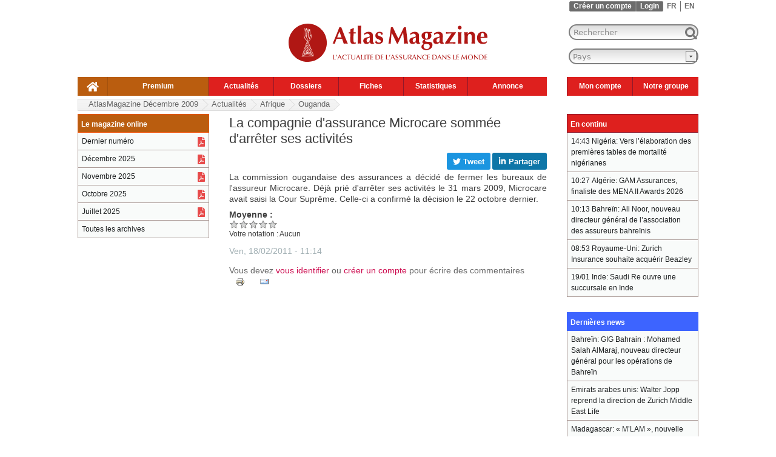

--- FILE ---
content_type: text/html; charset=utf-8
request_url: https://www.atlas-mag.net/article/la-compagnie-dassurance-microcare-sommee-darreter-ses-activites
body_size: 10316
content:
<!DOCTYPE html>
<html xmlns="http://www.w3.org/1999/xhtml" prefix="og: http://ogp.me/ns#" xml:lang="fr" lang="fr" dir="ltr">

<head>
<meta http-equiv="Content-Type" content="text/html; charset=utf-8" />
   <!-- Google Tag Manager pour perf j'ai change j.async=true en j.defer=true -->
   <script>(function(w,d,s,l,i){w[l]=w[l]||[];w[l].push({'gtm.start':new Date().getTime(),event:'gtm.js'});var f=d.getElementsByTagName(s)[0],j=d.createElement(s),dl=l!='dataLayer'?'&l='+l:'';j.defer=true;j.src='https://www.googletagmanager.com/gtm.js?id='+i+dl;f.parentNode.insertBefore(j,f);
  })(window,document,'script','dataLayer','GTM-TQTQN9J');</script>
   <!-- End Google Tag Manager -->
   <!-- <title head_title, $site_slogan>La compagnie d&#039;assurance Microcare sommée d&#039;arrêter ses activités, L'actualité de l'assurance</title> -->
   <!-- <title title>La compagnie d&#039;assurance Microcare sommée d&#039;arrêter ses activités</title> -->
   <!-- <title language->language>fr </title> -->
   <!-- <title language->dir>ltr</title> -->
   <!-- <title is_front></title> -->
<title>La compagnie d&#039;assurance Microcare sommée d&#039;arrêter ses activités</title>
   <!-- <meta name="viewport" content="width=1256"/>  -->
<!-- NV VIEWPORT POUR MOBILE AU LIEU DE L'ANCIEN A 1256 -->  
  <meta name="viewport" content="width=device-width, initial-scale=1"/>
   <meta http-equiv="Content-Type" content="text/html; charset=utf-8" />
<link rel="shortcut icon" href="/sites/all/themes/mwatlas/favicon.ico" type="image/x-icon" />
<link rel="alternate" hreflang="fr" href="https://www.atlas-mag.net/article/la-compagnie-dassurance-microcare-sommee-darreter-ses-activites" />
<link rel="alternate" hreflang="en" href="https://www.atlas-mag.net/en/article/the-insurance-company-microcare-summoned-to-cease-its-activities" />
<meta property="og:title" content="La compagnie d'assurance Microcare sommée d'arrêter ses activités" />
<meta name="description" content="La commission ougandaise des assurances a décidé de fermer les bureaux de l'assureur Microcare. Déjà prié d'arrêter ses activités le 31 mars 2009, Microcare avait saisi la Cour Suprême. Celle-ci a confirmé la décision le 22 octobre dernier." />
<meta property="og:description" content="La commission ougandaise des assurances a décidé de fermer les bureaux de l'assureur Microcare. Déjà prié d'arrêter ses activités le 31 mars 2009, Microcare avait saisi la Cour Suprême. Celle-ci a confirmé la décision le 22 octobre dernier." />
<meta name="keywords" content="atlas,magazine,mag,actualité,assurance,réassurance,Afrique,Ouganda" />
<link rel="canonical" href="https://www.atlas-mag.net/article/la-compagnie-dassurance-microcare-sommee-darreter-ses-activites" />
<meta property="og:url" content="https://www.atlas-mag.net/article/la-compagnie-dassurance-microcare-sommee-darreter-ses-activites" />
<meta name="revisit-after" content="1 day" />
 
    <link type="text/css" rel="stylesheet" media="all" href="/sites/default/files/css/css_b47e3eed0b0e16a4a386f084dd32c6db.css" />
<link type="text/css" rel="stylesheet" media="print" href="/sites/default/files/css/css_9115cea9b6077184027ecdbbf8b53fd0.css" />
<!--[if IE]>
<link type="text/css" rel="stylesheet" media="all" href="/sites/all/themes/mwatlas/css/ie.css?v" />
<![endif]-->
<!--[if lte IE 7]>
<link type="text/css" rel="stylesheet" media="all" href="/sites/all/themes/mwatlas/css/ie7.css?v" />
<![endif]-->
<!--[if lte IE 6]>
<link type="text/css" rel="stylesheet" media="all" href="/sites/all/themes/mwatlas/css/ie6.css?v" />
<![endif]-->
  <script type="text/javascript" src="/sites/default/files/js/js_49b18b112ddbd0f647d3a8a34a4ee022.js"></script>
<script type="text/javascript">
<!--//--><![CDATA[//><!--
jQuery.extend(Drupal.settings, { "basePath": "/", "dhtmlMenu": { "slide": 0, "siblings": 0, "relativity": 0, "children": 0, "clone": 0, "doubleclick": 0 }, "fivestar": { "titleUser": "Votre notation: ", "titleAverage": "Moyenne: ", "feedbackSavingVote": "En train d\'enregistrer votre vote...", "feedbackVoteSaved": "Votre vote a été enregistré.", "feedbackDeletingVote": "Suppression de votre vote...", "feedbackVoteDeleted": "Votre vote a été supprimé." }, "googleanalytics": { "trackOutbound": 1, "trackMailto": 1, "trackDownload": 1, "trackDownloadExtensions": "7z|aac|arc|arj|asf|asx|avi|bin|csv|doc|exe|flv|gif|gz|gzip|hqx|jar|jpe?g|js|mp(2|3|4|e?g)|mov(ie)?|msi|msp|pdf|phps|png|ppt|qtm?|ra(m|r)?|sea|sit|tar|tgz|torrent|txt|wav|wma|wmv|wpd|xls|xml|z|zip" }, "lightbox2": { "rtl": "0", "file_path": "/(\\w\\w/)sites/default/files", "default_image": "/sites/all/modules/lightbox2/images/brokenimage.jpg", "border_size": 10, "font_color": "000", "box_color": "fff", "top_position": "", "overlay_opacity": "0.8", "overlay_color": "000", "disable_close_click": 1, "resize_sequence": 0, "resize_speed": 200, "fade_in_speed": 200, "slide_down_speed": 300, "use_alt_layout": 0, "disable_resize": 1, "disable_zoom": 0, "force_show_nav": 0, "show_caption": 0, "loop_items": 0, "node_link_text": "View Image Details", "node_link_target": 0, "image_count": "Image !current of !total", "video_count": "Video !current of !total", "page_count": "Page !current of !total", "lite_press_x_close": "press \x3ca href=\"#\" onclick=\"hideLightbox(); return FALSE;\"\x3e\x3ckbd\x3ex\x3c/kbd\x3e\x3c/a\x3e to close", "download_link_text": "", "enable_login": false, "enable_contact": false, "keys_close": "c x 27", "keys_previous": "p 37", "keys_next": "n 39", "keys_zoom": "z", "keys_play_pause": "32", "display_image_size": "original", "image_node_sizes": "()", "trigger_lightbox_classes": "", "trigger_lightbox_group_classes": "", "trigger_slideshow_classes": "", "trigger_lightframe_classes": "", "trigger_lightframe_group_classes": "", "custom_class_handler": "lightbox", "custom_trigger_classes": "img.lightbox", "disable_for_gallery_lists": 1, "disable_for_acidfree_gallery_lists": true, "enable_acidfree_videos": true, "slideshow_interval": 5000, "slideshow_automatic_start": true, "slideshow_automatic_exit": true, "show_play_pause": true, "pause_on_next_click": false, "pause_on_previous_click": true, "loop_slides": false, "iframe_width": 600, "iframe_height": 400, "iframe_border": 1, "enable_video": 0 }, "spamspan": { "m": "spamspan", "u": "u", "d": "d", "h": "h", "t": "t" }, "custom_search": { "form_target": "_self", "solr": 0 }, "superfish": { "1": { "id": "1", "sf": { "delay": "300", "animation": { "opacity": "show", "height": "show" }, "speed": "fast", "autoArrows": false, "dropShadows": false, "disableHI": true }, "plugins": { "touchscreen": { "mode": "always_active" }, "supposition": true, "bgiframe": false, "smallscreen": { "title": "Header french" } } } } });
//--><!]]>
</script>
</head>
<body class="not-front not-logged-in node-type-story i18n-fr page-article-la-compagnie-dassurance-microcare-sommee-darreter-ses-activites section-article two-sidebars">
  <!-- Google Tag Manager (noscript) -->
  <noscript><iframe src="https://www.googletagmanager.com/ns.html?id=GTM-TQTQN9J" height="0" width="0" style="display:none;visibility:hidden"></iframe></noscript>
  <!-- End Google Tag Manager (noscript) -->

  
  <div id="page-wrapper"><div id="page">

    <div id="header-top"><div class="section clearfix">
      <div class="region region-header-top">
  <div id="block-locale-0" class="block block-locale region-odd odd region-count-1 count-5">
  
  <div class="content">
    <ul class="links"><li class="fr first active"><a href="/article/la-compagnie-dassurance-microcare-sommee-darreter-ses-activites" class="language-link active">FR</a></li>
<li class="en last"><a href="/en/article/the-insurance-company-microcare-summoned-to-cease-its-activities" class="language-link">EN</a></li>
</ul>  </div>

  </div> <!-- /.block -->
<div id="block-block-11" class="block block-block region-even even region-count-2 count-6">
  
  <div class="content">
    <ul class="maccount"><li class="register"><a href="/user/register">Créer un compte</a></li><li class="login"><a href="/user?destination=article/la-compagnie-dassurance-microcare-sommee-darreter-ses-activites">Login</a></li></ul>  </div>

  </div> <!-- /.block -->
</div> <!-- /.region -->
   
    </div></div>
    
    <div id="header"><div class="section clearfix">

              <a href="/" title="Accueil" rel="home" id="logo"><img width="328" height="73" src="/sites/all/themes/mwatlas/logo_fr.svg" alt="Accueil" /></a>
      
              <div id="name-and-slogan">
          
        </div> <!-- /#name-and-slogan -->
      
      
      <div class="region region-header">
  <div id="block-atlaslastupdate-0" class="block block-atlaslastupdate region-odd odd region-count-1 count-7">
  
  <div class="content">
    Mise &#224; jour: 21 Janvier, 16h51  </div>

  </div> <!-- /.block -->
<div id="block-search-0" class="block block-search region-even even region-count-2 count-8">
  
  <div class="content">
    <form action="/article/la-compagnie-dassurance-microcare-sommee-darreter-ses-activites"  accept-charset="UTF-8" method="post" id="search-block-form" class="search-form">
<div><div class="container-inline">
  
<div class="form-item" id="edit-search-block-form-1-wrapper">
 <label class="element-invisible" for="edit-search-block-form-1">  : </label>
 <input type="text" maxlength="128" name="search_block_form" id="edit-search-block-form-1" size="20" value="Rechercher" title="Saisissez les termes que vous voulez rechercher." class="form-text  custom-search-default-value custom-search-box" />
</div>
<input type="submit" name="op" id="edit-submit" value=" "  class="form-submit" />
<input type="hidden" name="form_build_id" id="form-82b76728171c39ec64ce4766097e2ad8" value="form-82b76728171c39ec64ce4766097e2ad8"  />
<input type="hidden" name="form_id" id="edit-search-block-form" value="search_block_form"  />
<input type="hidden" name="default_text" id="edit-default-text" value="Rechercher"  class="default-text" />
</div>

</div></form>
  </div>

  </div> <!-- /.block -->
<div id="block-mwblocks-mwcountries" class="block block-mwblocks region-odd odd region-count-3 count-9">
  
  <div class="content">
    <FORM NAME="form1"><SELECT NAME="dest" onchange="window.location.href= this.form.dest.options[this.form.dest.selectedIndex].value"><OPTION VALUE="/" class="invisible">Pays</option><optgroup label="Région"></optgroup><OPTION VALUE="/taxonomy/term/5/all">Afrique</option>
<OPTION VALUE="/taxonomy/term/3/all">Asie</option>
<OPTION VALUE="/taxonomy/term/2/all">Maghreb</option>
<OPTION VALUE="/taxonomy/term/19/all">Monde</option>
<OPTION VALUE="/taxonomy/term/11/all">Moyen-Orient</option><optgroup label="Pays"></optgroup><OPTION VALUE="/taxonomy/term/430/all">Afghanistan</option>
<OPTION VALUE="/taxonomy/term/265/all">Afrique du Sud</option>
<OPTION VALUE="/taxonomy/term/375/all">Albanie</option>
<OPTION VALUE="/taxonomy/term/261/all">Algérie</option>
<OPTION VALUE="/taxonomy/term/376/all">Allemagne</option>
<OPTION VALUE="/taxonomy/term/431/all">Andorre</option>
<OPTION VALUE="/taxonomy/term/266/all">Angola</option>
<OPTION VALUE="/taxonomy/term/359/all">Arabie Saoudite</option>
<OPTION VALUE="/taxonomy/term/374/all">Argentine</option>
<OPTION VALUE="/taxonomy/term/317/all">Arménie</option>
<OPTION VALUE="/taxonomy/term/378/all">Australie</option>
<OPTION VALUE="/taxonomy/term/377/all">Autriche</option>
<OPTION VALUE="/taxonomy/term/318/all">Azerbaïdjan</option>
<OPTION VALUE="/taxonomy/term/432/all">Bahamas</option>
<OPTION VALUE="/taxonomy/term/360/all">Bahreïn</option>
<OPTION VALUE="/taxonomy/term/319/all">Bangladesh</option>
<OPTION VALUE="/taxonomy/term/380/all">Belgique</option>
<OPTION VALUE="/taxonomy/term/638/all">Bermudes</option>
<OPTION VALUE="/taxonomy/term/381/all">Biélorussie</option>
<OPTION VALUE="/taxonomy/term/433/all">Bolivie</option>
<OPTION VALUE="/taxonomy/term/382/all">Bosnie-Herzégovine </option>
<OPTION VALUE="/taxonomy/term/268/all">Botswana</option>
<OPTION VALUE="/taxonomy/term/322/all">Brunei</option>
<OPTION VALUE="/taxonomy/term/379/all">Brésil</option>
<OPTION VALUE="/taxonomy/term/383/all">Bulgarie</option>
<OPTION VALUE="/taxonomy/term/269/all">Burkina Faso</option>
<OPTION VALUE="/taxonomy/term/270/all">Burundi</option>
<OPTION VALUE="/taxonomy/term/267/all">Bénin</option>
<OPTION VALUE="/taxonomy/term/323/all">Cambodge</option>
<OPTION VALUE="/taxonomy/term/271/all">Cameroun</option>
<OPTION VALUE="/taxonomy/term/384/all">Canada</option>
<OPTION VALUE="/taxonomy/term/272/all">Cap-Vert </option>
<OPTION VALUE="/taxonomy/term/385/all">Chili</option>
<OPTION VALUE="/taxonomy/term/348/all">Chine</option>
<OPTION VALUE="/taxonomy/term/387/all">Chypre</option>
<OPTION VALUE="/taxonomy/term/386/all">Colombie</option>
<OPTION VALUE="/taxonomy/term/274/all">Comores</option>
<OPTION VALUE="/taxonomy/term/349/all">Corée du Nord</option>
<OPTION VALUE="/taxonomy/term/326/all">Corée du Sud</option>
<OPTION VALUE="/taxonomy/term/388/all">Croatie</option>
<OPTION VALUE="/taxonomy/term/436/all">Cuba</option>
<OPTION VALUE="/taxonomy/term/277/all">Côte d’Ivoire</option>
<OPTION VALUE="/taxonomy/term/389/all">Danemark</option>
<OPTION VALUE="/taxonomy/term/279/all">Djibouti</option>
<OPTION VALUE="/taxonomy/term/361/all">Egypte</option>
<OPTION VALUE="/taxonomy/term/362/all">Emirats arabes unis</option>
<OPTION VALUE="/taxonomy/term/390/all">Equateur</option>
<OPTION VALUE="/taxonomy/term/280/all">Erythrée</option>
<OPTION VALUE="/taxonomy/term/23/all">Espagne</option>
<OPTION VALUE="/taxonomy/term/394/all">Estonie</option>
<OPTION VALUE="/taxonomy/term/391/all">Etats-Unis</option>
<OPTION VALUE="/taxonomy/term/293/all">Ethiopie</option>
<OPTION VALUE="/taxonomy/term/437/all">Fidji</option>
<OPTION VALUE="/taxonomy/term/395/all">Finlande</option>
<OPTION VALUE="/taxonomy/term/22/all">France</option>
<OPTION VALUE="/taxonomy/term/260/all">Gabon</option>
<OPTION VALUE="/taxonomy/term/283/all">Gambie</option>
<OPTION VALUE="/taxonomy/term/287/all">Ghana</option>
<OPTION VALUE="/taxonomy/term/438/all">Grenade</option>
<OPTION VALUE="/taxonomy/term/398/all">Grèce</option>
<OPTION VALUE="/taxonomy/term/439/all">Guatemala</option>
<OPTION VALUE="/taxonomy/term/288/all">Guinée</option>
<OPTION VALUE="/taxonomy/term/290/all">Guinée équatoriale </option>
<OPTION VALUE="/taxonomy/term/289/all">Guinée-Bissau </option>
<OPTION VALUE="/taxonomy/term/453/all">Guyana</option>
<OPTION VALUE="/taxonomy/term/327/all">Géorgie</option>
<OPTION VALUE="/taxonomy/term/399/all">Haïti </option>
<OPTION VALUE="/taxonomy/term/454/all">Honduras</option>
<OPTION VALUE="/taxonomy/term/400/all">Hongrie</option>
<OPTION VALUE="/taxonomy/term/435/all">Iles Cook</option>
<OPTION VALUE="/taxonomy/term/456/all">Iles Marshall</option>
<OPTION VALUE="/taxonomy/term/462/all">Iles Salomon</option>
<OPTION VALUE="/taxonomy/term/328/all">Inde</option>
<OPTION VALUE="/taxonomy/term/350/all">Indonésie</option>
<OPTION VALUE="/taxonomy/term/363/all">Irak</option>
<OPTION VALUE="/taxonomy/term/364/all">Iran</option>
<OPTION VALUE="/taxonomy/term/401/all">Irlande</option>
<OPTION VALUE="/taxonomy/term/402/all">Islande</option>
<OPTION VALUE="/taxonomy/term/403/all">Italie</option>
<OPTION VALUE="/taxonomy/term/404/all">Jamaïque</option>
<OPTION VALUE="/taxonomy/term/351/all">Japon</option>
<OPTION VALUE="/taxonomy/term/365/all">Jordanie</option>
<OPTION VALUE="/taxonomy/term/331/all">Kazakhstan </option>
<OPTION VALUE="/taxonomy/term/263/all">Kenya</option>
<OPTION VALUE="/taxonomy/term/332/all">Kirghizistan </option>
<OPTION VALUE="/taxonomy/term/367/all">Koweït</option>
<OPTION VALUE="/taxonomy/term/333/all">Laos</option>
<OPTION VALUE="/taxonomy/term/291/all">Lesotho</option>
<OPTION VALUE="/taxonomy/term/369/all">Liban</option>
<OPTION VALUE="/taxonomy/term/292/all">Liberia</option>
<OPTION VALUE="/taxonomy/term/315/all">Libye</option>
<OPTION VALUE="/taxonomy/term/455/all">Lituanie</option>
<OPTION VALUE="/taxonomy/term/406/all">Luxembourg</option>
<OPTION VALUE="/taxonomy/term/408/all">Macédoine</option>
<OPTION VALUE="/taxonomy/term/294/all">Madagascar</option>
<OPTION VALUE="/taxonomy/term/335/all">Malaisie</option>
<OPTION VALUE="/taxonomy/term/295/all">Malawi</option>
<OPTION VALUE="/taxonomy/term/337/all">Maldives</option>
<OPTION VALUE="/taxonomy/term/296/all">Mali</option>
<OPTION VALUE="/taxonomy/term/409/all">Malte</option>
<OPTION VALUE="/taxonomy/term/262/all">Maroc</option>
<OPTION VALUE="/taxonomy/term/297/all">Maurice</option>
<OPTION VALUE="/taxonomy/term/316/all">Mauritanie</option>
<OPTION VALUE="/taxonomy/term/407/all">Mexique</option>
<OPTION VALUE="/taxonomy/term/457/all">Moldavie</option>
<OPTION VALUE="/taxonomy/term/458/all">Monaco</option>
<OPTION VALUE="/taxonomy/term/346/all">Mongolie</option>
<OPTION VALUE="/taxonomy/term/410/all">Monténégro</option>
<OPTION VALUE="/taxonomy/term/298/all">Mozambique</option>
<OPTION VALUE="/taxonomy/term/347/all">Myanmar</option>
<OPTION VALUE="/taxonomy/term/299/all">Namibie</option>
<OPTION VALUE="/taxonomy/term/459/all">Nauru</option>
<OPTION VALUE="/taxonomy/term/460/all">Nicaragua</option>
<OPTION VALUE="/taxonomy/term/300/all">Niger</option>
<OPTION VALUE="/taxonomy/term/301/all">Nigéria</option>
<OPTION VALUE="/taxonomy/term/411/all">Norvège</option>
<OPTION VALUE="/taxonomy/term/412/all">Nouvelle-Zélande</option>
<OPTION VALUE="/taxonomy/term/339/all">Népal</option>
<OPTION VALUE="/taxonomy/term/370/all">Oman</option>
<OPTION VALUE="/taxonomy/term/302/all">Ouganda</option>
<OPTION VALUE="/taxonomy/term/340/all">Ouzbékistan</option>
<OPTION VALUE="/taxonomy/term/341/all">Pakistan</option>
<OPTION VALUE="/taxonomy/term/1472/all">Palestine </option>
<OPTION VALUE="/taxonomy/term/461/all">Panama </option>
<OPTION VALUE="/taxonomy/term/413/all">Paraguay</option>
<OPTION VALUE="/taxonomy/term/414/all">Pays-Bas </option>
<OPTION VALUE="/taxonomy/term/342/all">Philippines</option>
<OPTION VALUE="/taxonomy/term/415/all">Pologne</option>
<OPTION VALUE="/taxonomy/term/416/all">Portugal</option>
<OPTION VALUE="/taxonomy/term/417/all">Pérou</option>
<OPTION VALUE="/taxonomy/term/371/all">Qatar</option>
<OPTION VALUE="/taxonomy/term/286/all">RD Congo</option>
<OPTION VALUE="/taxonomy/term/420/all">Roumanie</option>
<OPTION VALUE="/taxonomy/term/421/all">Royaume-Uni</option>
<OPTION VALUE="/taxonomy/term/418/all">Russie</option>
<OPTION VALUE="/taxonomy/term/303/all">Rwanda</option>
<OPTION VALUE="/taxonomy/term/273/all">République centrafricaine </option>
<OPTION VALUE="/taxonomy/term/275/all">République du Congo </option>
<OPTION VALUE="/taxonomy/term/419/all">République tchèque</option>
<OPTION VALUE="/taxonomy/term/464/all">Saint-Marin </option>
<OPTION VALUE="/taxonomy/term/463/all">Sainte-Lucie </option>
<OPTION VALUE="/taxonomy/term/422/all">Salvador</option>
<OPTION VALUE="/taxonomy/term/423/all">Serbie</option>
<OPTION VALUE="/taxonomy/term/305/all">Seychelles</option>
<OPTION VALUE="/taxonomy/term/306/all">Sierra Leone </option>
<OPTION VALUE="/taxonomy/term/343/all">Singapour</option>
<OPTION VALUE="/taxonomy/term/465/all">Slovaquie</option>
<OPTION VALUE="/taxonomy/term/466/all">Slovénie</option>
<OPTION VALUE="/taxonomy/term/307/all">Somalie</option>
<OPTION VALUE="/taxonomy/term/309/all">Soudan</option>
<OPTION VALUE="/taxonomy/term/345/all">Sri Lanka </option>
<OPTION VALUE="/taxonomy/term/425/all">Suisse</option>
<OPTION VALUE="/taxonomy/term/424/all">Suède</option>
<OPTION VALUE="/taxonomy/term/310/all">Swaziland</option>
<OPTION VALUE="/taxonomy/term/372/all">Syrie</option>
<OPTION VALUE="/taxonomy/term/304/all">Sénégal</option>
<OPTION VALUE="/taxonomy/term/354/all">Tadjikistan</option>
<OPTION VALUE="/taxonomy/term/311/all">Tanzanie</option>
<OPTION VALUE="/taxonomy/term/366/all">Taïwan</option>
<OPTION VALUE="/taxonomy/term/312/all">Tchad </option>
<OPTION VALUE="/taxonomy/term/356/all">Thaïlande</option>
<OPTION VALUE="/taxonomy/term/264/all">Togo</option>
<OPTION VALUE="/taxonomy/term/467/all">Tonga</option>
<OPTION VALUE="/taxonomy/term/21/all">Tunisie</option>
<OPTION VALUE="/taxonomy/term/357/all">Turkménistan</option>
<OPTION VALUE="/taxonomy/term/426/all">Turquie</option>
<OPTION VALUE="/taxonomy/term/428/all">Ukraine</option>
<OPTION VALUE="/taxonomy/term/427/all">Uruguay</option>
<OPTION VALUE="/taxonomy/term/429/all">Venezuela</option>
<OPTION VALUE="/taxonomy/term/358/all">Vietnam</option>
<OPTION VALUE="/taxonomy/term/468/all">Yougoslavie</option>
<OPTION VALUE="/taxonomy/term/373/all">Yémen</option>
<OPTION VALUE="/taxonomy/term/313/all">Zambie</option>
<OPTION VALUE="/taxonomy/term/314/all">Zimbabwe</option></SELECT></FORM>  </div>

  </div> <!-- /.block -->
<div id="block-superfish-1" class="block block-superfish region-even even region-count-4 count-10">
  
  <div class="content">
    <ul id="superfish-1" class="sf-menu sf-menu-header-left-french sf-horizontal sf-style-default sf-total-items-9 sf-parent-items-7 sf-single-items-2"><li id="menu-1546-1" class="first odd sf-item-1 sf-depth-1 sf-no-children"><a href="/" title="" class="sf-depth-1" id="dhtml_menu-1546">.</a></li><li id="menu-1547-1" class="middle even sf-item-2 sf-depth-1 sf-no-children"><a href="https://www.atlas-mag.net/restricted_content?destination=restricted_content?destination=restricted_content&amp;destination=restricted_content" title="" class="sf-depth-1" id="dhtml_menu-1547">Premium</a></li><li id="menu-1550-1" class="middle odd sf-item-3 sf-depth-1 sf-total-children-7 sf-parent-children-0 sf-single-children-7 menuparent"><a href="/category/categories/actualites" title="" class="sf-depth-1 menuparent" id="dhtml_menu-1550">Actualités</a><ul><li id="menu-1556-1" class="first odd sf-item-1 sf-depth-2 sf-no-children"><a href="/taxonomy/term/10%2C5" title="" class="sf-depth-2" id="dhtml_menu-1556">Afrique</a></li><li id="menu-1557-1" class="middle even sf-item-2 sf-depth-2 sf-no-children"><a href="/taxonomy/term/10%2C3" title="" class="sf-depth-2" id="dhtml_menu-1557">Asie</a></li><li id="menu-1558-1" class="middle odd sf-item-3 sf-depth-2 sf-no-children"><a href="/taxonomy/term/10%2C2" title="" class="sf-depth-2" id="dhtml_menu-1558">Maghreb</a></li><li id="menu-1555-1" class="middle even sf-item-4 sf-depth-2 sf-no-children"><a href="/taxonomy/term/10%2C11" title="" class="sf-depth-2" id="dhtml_menu-1555">Moyen orient</a></li><li id="menu-1559-1" class="middle odd sf-item-5 sf-depth-2 sf-no-children"><a href="/taxonomy/term/10%2C19" title="" class="sf-depth-2" id="dhtml_menu-1559">Monde</a></li><li id="menu-9054-1" class="middle even sf-item-6 sf-depth-2 sf-no-children"><a href="/category/categories/actualites" title="" class="sf-depth-2" id="dhtml_menu-9054">Toute l&#039;info</a></li><li id="menu-10891-1" class="last odd sf-item-7 sf-depth-2 sf-no-children"><a href="/taxonomy/term/10%2C1896" title="" class="sf-depth-2" id="dhtml_menu-10891">Divers</a></li></ul></li><li id="menu-1551-1" class="middle even sf-item-4 sf-depth-1 sf-total-children-3 sf-parent-children-0 sf-single-children-3 menuparent"><a href="/category/categories/dossiers" title="" class="sf-depth-1 menuparent" id="dhtml_menu-1551">Dossiers</a><ul><li id="menu-1635-1" class="first odd sf-item-1 sf-depth-2 sf-no-children"><a href="/editorials" title="" class="sf-depth-2" id="dhtml_menu-1635">Editoriaux</a></li><li id="menu-1560-1" class="middle even sf-item-2 sf-depth-2 sf-no-children"><a href="/taxonomy/term/8%2C4" title="" class="sf-depth-2" id="dhtml_menu-1560">Focus</a></li><li id="menu-1561-1" class="last odd sf-item-3 sf-depth-2 sf-no-children"><a href="/taxonomy/term/8%2C16" title="" class="sf-depth-2" id="dhtml_menu-1561">Spécial</a></li></ul></li><li id="menu-1552-1" class="middle odd sf-item-5 sf-depth-1 sf-total-children-3 sf-parent-children-0 sf-single-children-3 menuparent"><a href="/category/categories/fiches" title="" class="sf-depth-1 menuparent" id="dhtml_menu-1552">Fiches</a><ul><li id="menu-1562-1" class="first odd sf-item-1 sf-depth-2 sf-no-children"><a href="/taxonomy/term/7%2C20" title="" class="sf-depth-2" id="dhtml_menu-1562">Personnalités</a></li><li id="menu-1563-1" class="middle even sf-item-2 sf-depth-2 sf-no-children"><a href="/taxonomy/term/7%2C12" title="" class="sf-depth-2" id="dhtml_menu-1563">Pays</a></li><li id="menu-1564-1" class="last odd sf-item-3 sf-depth-2 sf-no-children"><a href="/taxonomy/term/7%2C14" title="" class="sf-depth-2" id="dhtml_menu-1564">Compagnies</a></li></ul></li><li id="menu-1553-1" class="middle even sf-item-6 sf-depth-1 sf-total-children-2 sf-parent-children-0 sf-single-children-2 menuparent"><a href="/category/categories/statistiques" title="" class="sf-depth-1 menuparent" id="dhtml_menu-1553">Statistiques</a><ul><li id="menu-1565-1" class="first odd sf-item-1 sf-depth-2 sf-no-children"><a href="/taxonomy/term/15%2C12" title="" class="sf-depth-2" id="dhtml_menu-1565">Pays</a></li><li id="menu-1566-1" class="last even sf-item-2 sf-depth-2 sf-no-children"><a href="/taxonomy/term/15%2C14" title="" class="sf-depth-2" id="dhtml_menu-1566">Compagnies</a></li></ul></li><li id="menu-1554-1" class="middle odd sf-item-7 sf-depth-1 sf-total-children-3 sf-parent-children-0 sf-single-children-3 menuparent"><a href="/category/categories/evenements" title="" class="sf-depth-1 menuparent" id="dhtml_menu-1554">Annonce</a><ul><li id="menu-1567-1" class="first odd sf-item-1 sf-depth-2 sf-no-children"><a href="/taxonomy/term/6%2C13" title="" class="sf-depth-2" id="dhtml_menu-1567">Nominations</a></li><li id="menu-1615-1" class="middle even sf-item-2 sf-depth-2 sf-no-children"><a href="/taxonomy/term/6%2C1890" title="" class="sf-depth-2" id="dhtml_menu-1615">Agenda</a></li><li id="menu-10902-1" class="last odd sf-item-3 sf-depth-2 sf-no-children"><a href="/category/categories/offres-demploi" title="" class="sf-depth-2" id="dhtml_menu-10902">Emploi</a></li></ul></li><li id="menu-2864-1" class="middle even sf-item-8 sf-depth-1 sf-total-children-4 sf-parent-children-0 sf-single-children-4 menuparent"><a href="https://atlas-mag.net/user" title="" class="sf-depth-1 menuparent" id="dhtml_menu-2864">Mon compte</a><ul><li id="menu-2866-1" class="first odd sf-item-1 sf-depth-2 sf-no-children"><a href="https://atlas-mag.net/newsletter/subscriptions?destination=newsletter/subscriptions&amp;destination=newsletter/subscriptions" title="Inscription gratuite au magazine" class="sf-depth-2" id="dhtml_menu-2866">Abonnement au magazine</a></li><li id="menu-2865-1" class="middle even sf-item-2 sf-depth-2 sf-no-children"><a href="https://atlas-mag.net/mwalert/subscription?destination=mwalert/subscription" title="Inscription aux actualités de l’assurance" class="sf-depth-2" id="dhtml_menu-2865">Abonnement aux e-mails Weekly</a></li><li id="menu-2867-1" class="middle odd sf-item-3 sf-depth-2 sf-no-children"><a href="https://atlas-mag.net/syndication/builder?destination=syndication/builder" title="Inscription au flux RSS" class="sf-depth-2" id="dhtml_menu-2867">Abonnement au flux RSS</a></li><li id="menu-9056-1" class="last even sf-item-4 sf-depth-2 sf-no-children"><a href="https://atlas-mag.net/user" title="" class="sf-depth-2" id="dhtml_menu-9056">Voir le profil</a></li></ul></li><li id="menu-2868-1" class="last odd sf-item-9 sf-depth-1 sf-total-children-3 sf-parent-children-0 sf-single-children-3 menuparent"><a href="http://www.group-atlas.com/fr" title="Le groupe Atlas" class="sf-depth-1 menuparent" id="dhtml_menu-2868">Notre groupe</a><ul><li id="menu-2869-1" class="first odd sf-item-1 sf-depth-2 sf-no-children"><a href="/atlas-magazine" title="A propos AtlasMagazine" class="sf-depth-2" id="dhtml_menu-2869">A propos</a></li><li id="menu-2871-1" class="middle even sf-item-2 sf-depth-2 sf-no-children"><a href="/contact-us" title="" class="sf-depth-2" id="dhtml_menu-2871">Contact</a></li><li id="menu-2870-1" class="last odd sf-item-3 sf-depth-2 sf-no-children"><a href="http://www.group-atlas.com/fr" title="Le groupe Atlas" class="sf-depth-2" id="dhtml_menu-2870">Le groupe</a></li></ul></li></ul><div class="sf-atm_sandwich">&#9776;</div>  </div>

  </div> <!-- /.block -->
</div> <!-- /.region -->

    </div></div> <!-- /.section, /#header -->

    <div id="main-wrapper"><div id="main" class="clearfix with-navigation">

      <div id="content" class="column"><div class="section">

        
        		
        		
						
									<h1 class="title">La compagnie d&#039;assurance Microcare sommée d&#039;arrêter ses activités</h1>
				
                        
        

        <div id="content-area">
		  		  			<div id="node-1479" class="node node-type-story clearfix">
  
  
  
  <div class="content">
    <div class="atm_social_bar_large atm_social_fr"><div class="atm_social_right"><div class="atm_social_facebook_button atm_social_button"><iframe src="https://www.facebook.com/plugins/like.php?href=https%3A%2F%2Fwww.atlas-mag.net%2Farticle%2Fla-compagnie-dassurance-microcare-sommee-darreter-ses-activites&amp;layout=button&amp;action=like&amp;locale=fr_FR&amp;size=large&amp;share=true&amp;appId" scrolling="no" frameborder="0" allowfullscreen="true" allow="autoplay; clipboard-write; encrypted-media; picture-in-picture; web-share"></iframe></div><a class="atm_social_twitter_share_button atm_social_button atm_social_button_left_margin" href="https://twitter.com/intent/tweet?url=https%3A%2F%2Fwww.atlas-mag.net%2Farticle%2Fla-compagnie-dassurance-microcare-sommee-darreter-ses-activites&amp;text=La+compagnie+d%27assurance+Microcare+somm%C3%A9e+d%27arr%C3%AAter+ses+activit%C3%A9s" onclick="window.open(this.href, 'mywin','left=20,top=20,width=500,height=500,toolbar=1,resizable=0'); return false;"><span>
                          <span class="atm_social_share_icon atm_social_twitter_share_icon">
                              <svg xmlns="http://www.w3.org/2000/svg" viewBox="0 0 24 24" fill="white"><path d="M24 4.557c-.883.392-1.832.656-2.828.775 1.017-.609 1.798-1.574 2.165-2.724-.951.564-2.005.974-3.127 1.195-.897-.957-2.178-1.555-3.594-1.555-3.179 0-5.515 2.966-4.797 6.045-4.091-.205-7.719-2.165-10.148-5.144-1.29 2.213-.669 5.108 1.523 6.574-.806-.026-1.566-.247-2.229-.616-.054 2.281 1.581 4.415 3.949 4.89-.693.188-1.452.232-2.224.084.626 1.956 2.444 3.379 4.6 3.419-2.07 1.623-4.678 2.348-7.29 2.04 2.179 1.397 4.768 2.212 7.548 2.212 9.142 0 14.307-7.721 13.995-14.646.962-.695 1.797-1.562 2.457-2.549z"></path></svg>
                          </span>
                          <span class="atm_social_share_text atm_social_twitter_share_text">
                              Tweet
                          </span>
                      </span></a><a class="atm_social_linkedin_share_button atm_social_button atm_social_button_left_margin" href="https://www.linkedin.com/shareArticle?url=https%3A%2F%2Fwww.atlas-mag.net%2Farticle%2Fla-compagnie-dassurance-microcare-sommee-darreter-ses-activites&amp;source=Atlas Magazine&amp;mini=true" onclick="window.open(this.href, 'mywin','left=20,top=20,width=500,height=500,toolbar=1,resizable=0'); return false;"><span>
                          <span class="atm_social_share_icon atm_social_linkedin_share_icon">
                              <svg xmlns="http://www.w3.org/2000/svg" viewBox="0 0 15 16" fill="white"><path d="M 3 16 h -3 v -11 h 3 v 11 z m -1.5 -12.268 c -0.966 0 -1.75 -0.79 -1.75 -1.764 s 0.784 -1.764 1.75 -1.764 s 1.75 0.79 1.75 1.764 s -0.783 1.764 -1.75 1.764 z m 13.5 12.268 h -3 v -5.604 c 0 -3.368 -4 -3.113 -4 0 v 5.604 h -3 v -11 h 3 v 1.765 c 1.396 -2.586 7 -2.777 7 2.476 v 6.759 z"></path></svg>
                          </span>
                          <span class="atm_social_share_text atm_social_linkedin_share_text"></span>
                      </span></a></div></div><div id="atm_news"><p>La commission ougandaise des assurances a décidé de fermer les bureaux de l'assureur Microcare. Déjà prié d'arrêter ses activités le 31 mars 2009, Microcare avait saisi la Cour Suprême. Celle-ci a confirmé la décision le 22 octobre dernier.</p></div><div class="fivestar-static-form-item"><div class="form-item">
 <label>Moyenne : </label>
 <div class="fivestar-widget-static fivestar-widget-static-vote fivestar-widget-static-5 clear-block"><div class="star star-1 star-odd star-first"><span class="off">0</span></div><div class="star star-2 star-even"><span class="off"></span></div><div class="star star-3 star-odd"><span class="off"></span></div><div class="star star-4 star-even"><span class="off"></span></div><div class="star star-5 star-odd star-last"><span class="off"></span></div></div>
 <div class="description"><div class="fivestar-summary fivestar-summary-user"><span class="user-rating">Votre notation : <span>Aucun</span></span></div></div>
</div>
</div>  </div>

      <div class="meta">
              <span class="submitted">
          Ven, 18/02/2011 - 11:14        </span>
      
    </div>
    <ul class="links"><li class="comment_forbidden first"><span>Vous devez <a href="/user/login?destination=comment%2Freply%2F1479%23comment-form">vous identifier</a> ou <a href="/user/register?destination=comment%2Freply%2F1479%23comment-form">créer un compte</a> pour écrire des commentaires</span></li>
<li class="print_html"><a href="/print/1479" title="Affiche une version imprimable de cette page." class="print-page" rel="nofollow"><img src="/sites/all/modules/print/icons/print_icon.gif" alt="Version imprimable" title="Version imprimable" width="16" height="16" class="print-icon" /></a></li>
<li class="print_mail last"><a href="/printmail/article/la-compagnie-dassurance-microcare-sommee-darreter-ses-activites" title="Send this page by email." class="print-mail" rel="nofollow"><img src="/sites/all/modules/print/icons/mail_icon.gif" alt="Envoyer par email" title="Envoyer par email" width="16" height="16" class="print-icon" /></a></li>
</ul></div> <!-- /.node -->
		   
        </div>


        		                        		
      </div></div> <!-- /.section, /#content -->

              <div id="navigation"><div class="section clearfix">

     
      
          
          <div class="region region-navigation">
  <div id="block-atlasbreadcrumb-0" class="block block-atlasbreadcrumb region-odd even region-count-1 count-4">
  
  <div class="content">
    <div id="breadcrumb"><ul class="links"><li class="breadcrumb-3 first"><div class="view view-issues-existing view-id-issues_existing view-display-id-reference_field_1 view-dom-id-1 view-issues-existing view-id-issues_existing view-display-id-reference_field_1 view-dom-id-1">
  
  
  
  
      <div class="view-content">
        <div class="views-row views-row-1 views-row-odd views-row-first views-row-last clearfix">
      
  <div class="views-field-field-date-value">
                <span class="field-content"><a href="/issue/contraste">AtlasMagazine <span class="date-display-single">Décembre 2009</span></a></span>
  </div>
  
  <div class="views-field-language">
                <span class="field-content">Français</span>
  </div>
  </div>
    </div>
  
  
  
  
  
  
</div> <!-- /.view -->
</li><li class="breadcrumb-2"><a href="/category/categories/actualites" rel="tag" title="">Actualités</a></li><li class="breadcrumb-1"><a href="/category/regions-geographiques/afrique" rel="tag" title="">Afrique</a></li><li class="breadcrumb-0 last"><a href="/category/pays/ouganda" rel="tag" title="">Ouganda</a></li></ul></div>  </div>

  </div> <!-- /.block -->
</div> <!-- /.region -->

        </div></div> <!-- /.section, /#navigation -->
      
      <div class="region region-sidebar-first column sidebar"><div class="section">
  <div id="block-mwblocks-mwarchives" class="block block-mwblocks region-odd odd region-count-1 count-1">
      <h2 class="title">Le magazine online</h2>
  
  <div class="content">
    <div class="item-list"><ul><li class="first"><a href="/issue/atlas-magazine-n-227-janvier-2026">Dernier numéro</a><div class="pdf"><a href="https://www.atlas-mag.net/sites/default/files/AtlasMagazine_2026-01_fr.pdf" type=" ;length=2114516" target="_blank" rel="nofollow" aria-label="Dernier numéro"></a></div></li>
<li><a href="/issue/atlas-magazine-n-226-decembre-2025">Décembre 2025</a><div class="pdf"><a href="https://www.atlas-mag.net/sites/default/files/AtlasMagazine_2025-12_fr.pdf" type=" ;length=2404754" target="_blank" rel="nofollow" aria-label="Décembre 2025"></a></div></li>
<li><a href="/issue/atlas-magazine-n-225-novembre-2025">Novembre 2025</a><div class="pdf"><a href="https://www.atlas-mag.net/sites/default/files/AtlasMagazine_2025-11_fr.pdf" type=" ;length=2202998" target="_blank" rel="nofollow" aria-label="Novembre 2025"></a></div></li>
<li><a href="/issue/la-reassurance-africaine">Octobre 2025</a><div class="pdf"><a href="https://www.atlas-mag.net/sites/default/files/AtlasMagazine_2025-10_fr.pdf" type=" ;length=2184936" target="_blank" rel="nofollow" aria-label="Octobre 2025"></a></div></li>
<li><a href="/issue/l-intelligence-artificielle-perspectives-et-defis">Juillet 2025</a><div class="pdf"><a href="https://www.atlas-mag.net/sites/default/files/AtlasMagazine_2025-07_fr_0.pdf" type=" ;length=2357006" target="_blank" rel="nofollow" aria-label="Juillet 2025"></a></div></li>
<li class="last"><a href="/issues">Toutes les archives</a></li>
</ul></div>  </div>

  </div> <!-- /.block -->
</div></div> <!-- /.section, /.region -->

      <div class="region region-sidebar-second column sidebar"><div class="section">
  <div id="block-views-alerts-block_1" class="block block-views region-odd even region-count-1 count-2">
  
  <div class="content">
    <div class="view view-alerts view-id-alerts view-display-id-block_1 view-dom-id-2 view-alerts view-id-alerts view-display-id-block_1 view-dom-id-2">
  
      <div class="view-header">
      En continu    </div>
  
  
  
      <div class="view-content">
        <div class="views-row views-row-1 views-row-odd views-row-first clearfix">
    <div class="views-field-date">14:43</div>

            <div class="views-field-tid teaser_expanded teaser_empty" style="font-weight:bold;">
                <span class="field-content"><div class="item-list"><ul><li class="first"><a href="/article/vers-l-elaboration-des-premieres-tables-de-mortalite-nigerianes"><span class="tid">Afrique</span><span class="separator">:</span></a></li>
<li class="last"><a href="/article/vers-l-elaboration-des-premieres-tables-de-mortalite-nigerianes"><span class="tid">Nigéria</span><span class="separator">:</span></a></li>
</ul></div></span>
	</div>
       <div class="views-field-title teaser_expanded teaser_empty" style="font-weight:bold;">
                <span class="field-content"><a href="/article/vers-l-elaboration-des-premieres-tables-de-mortalite-nigerianes">Vers l’élaboration des premières tables de mortalité nigérianes</a></span>
	</div>

  </div>
  <div class="views-row views-row-2 views-row-even clearfix">
    <div class="views-field-date">10:27</div>

            <div class="views-field-tid teaser_expanded teaser_empty" style="font-weight:bold;">
                <span class="field-content"><div class="item-list"><ul><li class="first"><a href="/article/gam-assurances-finaliste-des-mena-ii-awards-2026"><span class="tid">Maghreb</span><span class="separator">:</span></a></li>
<li class="last"><a href="/article/gam-assurances-finaliste-des-mena-ii-awards-2026"><span class="tid">Algérie</span><span class="separator">:</span></a></li>
</ul></div></span>
	</div>
       <div class="views-field-title teaser_expanded teaser_empty" style="font-weight:bold;">
                <span class="field-content"><a href="/article/gam-assurances-finaliste-des-mena-ii-awards-2026">GAM Assurances, finaliste des MENA II Awards 2026</a></span>
	</div>

  </div>
  <div class="views-row views-row-3 views-row-odd clearfix">
    <div class="views-field-date">10:13</div>

            <div class="views-field-tid teaser_expanded teaser_empty" style="font-weight:bold;">
                <span class="field-content"><div class="item-list"><ul><li class="first"><a href="/article/ali-noor-nouveau-directeur-general-de-l-association-des-assureurs-bahreinis"><span class="tid">Moyen-Orient</span><span class="separator">:</span></a></li>
<li class="last"><a href="/article/ali-noor-nouveau-directeur-general-de-l-association-des-assureurs-bahreinis"><span class="tid">Bahreïn</span><span class="separator">:</span></a></li>
</ul></div></span>
	</div>
       <div class="views-field-title teaser_expanded teaser_empty" style="font-weight:bold;">
                <span class="field-content"><a href="/article/ali-noor-nouveau-directeur-general-de-l-association-des-assureurs-bahreinis">Ali Noor, nouveau directeur général de l’association des assureurs bahreïnis</a></span>
	</div>

  </div>
  <div class="views-row views-row-4 views-row-even clearfix">
    <div class="views-field-date">08:53</div>

            <div class="views-field-tid teaser_expanded teaser_empty" style="font-weight:bold;">
                <span class="field-content"><div class="item-list"><ul><li class="first"><a href="/article/zurich-insurance-souhaite-acquerir-beazley"><span class="tid">Monde</span><span class="separator">:</span></a></li>
<li class="last"><a href="/article/zurich-insurance-souhaite-acquerir-beazley"><span class="tid">Royaume-Uni</span><span class="separator">:</span></a></li>
</ul></div></span>
	</div>
       <div class="views-field-title teaser_expanded teaser_empty" style="font-weight:bold;">
                <span class="field-content"><a href="/article/zurich-insurance-souhaite-acquerir-beazley">Zurich Insurance souhaite acquérir Beazley</a></span>
	</div>

  </div>
  <div class="views-row views-row-5 views-row-odd views-row-last clearfix">
    <div class="views-field-date">19/01</div>

            <div class="views-field-tid teaser_expanded teaser_empty" style=";">
                <span class="field-content"><div class="item-list"><ul><li class="first"><a href="/article/saudi-re-ouvre-une-succursale-en-inde"><span class="tid">Asie</span><span class="separator">:</span></a></li>
<li class="last"><a href="/article/saudi-re-ouvre-une-succursale-en-inde"><span class="tid">Inde</span><span class="separator">:</span></a></li>
</ul></div></span>
	</div>
       <div class="views-field-title teaser_expanded teaser_empty" style=";">
                <span class="field-content"><a href="/article/saudi-re-ouvre-une-succursale-en-inde">Saudi Re ouvre une succursale en Inde</a></span>
	</div>

  </div>
    </div>
  
  
  
  
  
  
</div> <!-- /.view -->
  </div>

  </div> <!-- /.block -->
<div id="block-views-last_news-block_1" class="block block-views region-even odd region-count-2 count-3">
  
  <div class="content">
    <div class="view view-last-news view-id-last_news view-display-id-block_1 view-dom-id-3 view-last-news view-id-last_news view-display-id-block_1 view-dom-id-3">
  
      <div class="view-header">
      Dernières news    </div>
  
  
  
      <div class="view-content">
        <div class="views-row views-row-1 views-row-odd views-row-first clearfix">
      
  <div class="views-field-tid">
                <span class="field-content"><div class="item-list"><ul><li class="first"><a href="/article/gig-bahrain-mohamed-salah-almaraj-nouveau-directeur-general-pour-les-operations-de-bahrein"><span class="tid">Moyen-Orient</span><span class="separator">:</span></a></li>
<li class="last"><a href="/article/gig-bahrain-mohamed-salah-almaraj-nouveau-directeur-general-pour-les-operations-de-bahrein"><span class="tid">Bahreïn</span><span class="separator">:</span></a></li>
</ul></div></span>
  </div>
  
  <div class="views-field-title">
                <span class="field-content"><a href="/article/gig-bahrain-mohamed-salah-almaraj-nouveau-directeur-general-pour-les-operations-de-bahrein">GIG Bahrain : Mohamed Salah AlMaraj, nouveau directeur général pour les opérations de Bahreïn</a></span>
  </div>
  </div>
  <div class="views-row views-row-2 views-row-even clearfix">
      
  <div class="views-field-tid">
                <span class="field-content"><div class="item-list"><ul><li class="first"><a href="/article/walter-jopp-reprend-la-direction-de-zurich-middle-east-life"><span class="tid">Moyen-Orient</span><span class="separator">:</span></a></li>
<li class="last"><a href="/article/walter-jopp-reprend-la-direction-de-zurich-middle-east-life"><span class="tid">Emirats arabes unis</span><span class="separator">:</span></a></li>
</ul></div></span>
  </div>
  
  <div class="views-field-title">
                <span class="field-content"><a href="/article/walter-jopp-reprend-la-direction-de-zurich-middle-east-life">Walter Jopp reprend la direction de Zurich Middle East Life</a></span>
  </div>
  </div>
  <div class="views-row views-row-3 views-row-odd clearfix">
      
  <div class="views-field-tid">
                <span class="field-content"><div class="item-list"><ul><li class="first"><a href="/article/m-lam-nouvelle-application-mobile-de-sanlamallianz-madagascar"><span class="tid">Afrique</span><span class="separator">:</span></a></li>
<li class="last"><a href="/article/m-lam-nouvelle-application-mobile-de-sanlamallianz-madagascar"><span class="tid">Madagascar</span><span class="separator">:</span></a></li>
</ul></div></span>
  </div>
  
  <div class="views-field-title">
                <span class="field-content"><a href="/article/m-lam-nouvelle-application-mobile-de-sanlamallianz-madagascar">« M’LAM », nouvelle application mobile de SanlamAllianz Madagascar</a></span>
  </div>
  </div>
  <div class="views-row views-row-4 views-row-even clearfix">
      
  <div class="views-field-tid">
                <span class="field-content"><div class="item-list"><ul><li class="first"><a href="/article/wafa-assurance-obtient-le-label-elu-service-client-de-l-annee-2026"><span class="tid">Maghreb</span><span class="separator">:</span></a></li>
<li class="last"><a href="/article/wafa-assurance-obtient-le-label-elu-service-client-de-l-annee-2026"><span class="tid">Maroc</span><span class="separator">:</span></a></li>
</ul></div></span>
  </div>
  
  <div class="views-field-title">
                <span class="field-content"><a href="/article/wafa-assurance-obtient-le-label-elu-service-client-de-l-annee-2026">Wafa Assurance obtient le label « Elu Service Client de l’Année 2026 »</a></span>
  </div>
  </div>
  <div class="views-row views-row-5 views-row-odd clearfix">
      
  <div class="views-field-tid">
                <span class="field-content"><div class="item-list"><ul><li class="first"><a href="/article/bms-group-s-implante-au-difc"><span class="tid">Moyen-Orient</span><span class="separator">:</span></a></li>
<li class="last"><a href="/article/bms-group-s-implante-au-difc"><span class="tid">Emirats arabes unis</span><span class="separator">:</span></a></li>
</ul></div></span>
  </div>
  
  <div class="views-field-title">
                <span class="field-content"><a href="/article/bms-group-s-implante-au-difc">BMS Group s’implante au DIFC</a></span>
  </div>
  </div>
  <div class="views-row views-row-6 views-row-even clearfix">
      
  <div class="views-field-tid">
                <span class="field-content"><div class="item-list"><ul><li class="first"><a href="/article/le-marche-qatari-de-l-assurance-takaful"><span class="tid">Moyen-Orient</span><span class="separator">:</span></a></li>
<li class="last"><a href="/article/le-marche-qatari-de-l-assurance-takaful"><span class="tid">Qatar</span><span class="separator">:</span></a></li>
</ul></div></span>
  </div>
  
  <div class="views-field-title">
                <span class="field-content"><a href="/article/le-marche-qatari-de-l-assurance-takaful">Le marché qatari de l’assurance takaful</a></span>
  </div>
  </div>
  <div class="views-row views-row-7 views-row-odd clearfix">
      
  <div class="views-field-tid">
                <span class="field-content"><div class="item-list"><ul><li class="first"><a href="/article/allianz-egypt-et-arab-bank-renouvellent-leur-partenariat-bancassurance"><span class="tid">Afrique</span><span class="separator">:</span></a></li>
<li class="last"><a href="/article/allianz-egypt-et-arab-bank-renouvellent-leur-partenariat-bancassurance"><span class="tid">Egypte</span><span class="separator">:</span></a></li>
</ul></div></span>
  </div>
  
  <div class="views-field-title">
                <span class="field-content"><a href="/article/allianz-egypt-et-arab-bank-renouvellent-leur-partenariat-bancassurance">Allianz Egypt et Arab Bank renouvellent leur partenariat bancassurance</a></span>
  </div>
  </div>
  <div class="views-row views-row-8 views-row-even clearfix">
      
  <div class="views-field-tid">
                <span class="field-content"><div class="item-list"><ul><li class="first"><a href="/article/marche-americain-de-l-assurance-non-vie-resultats-au-30-09-2025"><span class="tid">Monde</span><span class="separator">:</span></a></li>
<li class="last"><a href="/article/marche-americain-de-l-assurance-non-vie-resultats-au-30-09-2025"><span class="tid">Etats-Unis</span><span class="separator">:</span></a></li>
</ul></div></span>
  </div>
  
  <div class="views-field-title">
                <span class="field-content"><a href="/article/marche-americain-de-l-assurance-non-vie-resultats-au-30-09-2025">Marché américain de l’assurance non vie : résultats au 30/09/2025</a></span>
  </div>
  </div>
  <div class="views-row views-row-9 views-row-odd clearfix">
      
  <div class="views-field-tid">
                <span class="field-content"><div class="item-list"><ul><li class="first"><a href="/article/Partenariat-acaps-universite-mohammed-6-polytechnique"><span class="tid">Maghreb</span><span class="separator">:</span></a></li>
<li class="last"><a href="/article/Partenariat-acaps-universite-mohammed-6-polytechnique"><span class="tid">Maroc</span><span class="separator">:</span></a></li>
</ul></div></span>
  </div>
  
  <div class="views-field-title">
                <span class="field-content"><a href="/article/Partenariat-acaps-universite-mohammed-6-polytechnique">Partenariat stratégique entre l’ACAPS et l’Université Mohammed VI Polytechnique</a></span>
  </div>
  </div>
  <div class="views-row views-row-10 views-row-even views-row-last clearfix">
      
  <div class="views-field-tid">
                <span class="field-content"><div class="item-list"><ul><li class="first last"><a href="/article/partenariat-strategique-entre-atlantic-re-et-sen-re"><span class="tid">Afrique</span><span class="separator">:</span></a></li>
</ul></div></span>
  </div>
  
  <div class="views-field-title">
                <span class="field-content"><a href="/article/partenariat-strategique-entre-atlantic-re-et-sen-re">Partenariat stratégique entre Atlantic Re et Sen Re</a></span>
  </div>
  </div>
    </div>
  
  
  
  
  
  
</div> <!-- /.view -->
  </div>

  </div> <!-- /.block -->
</div></div> <!-- /.section, /.region -->

    </div></div> <!-- /#main, /#main-wrapper -->

          <div id="footer"><div class="section">

        
                  <div id="footer-message"><br />
</div>
        
        
      </div></div> <!-- /.section, /#footer -->
    
  </div></div> <!-- /#page, /#page-wrapper -->

  <div class="region region-page-closure">
  <div id="block-mwblocks-mwfooter" class="block block-mwblocks region-odd odd region-count-1 count-11">
  
  <div class="content">
    <div class="mwfooter"><div class="copyright">&copy; 2026 Groupe Atlas</div><div class="credentials"><a href="/programme-de-publicite">Programme de publicité</a>&nbsp;&nbsp;&nbsp;&nbsp;&nbsp;&nbsp;&nbsp;&nbsp;&nbsp;&nbsp;<a href="/conditions-dutilisation">Conditions d&#039;utilisation</a>&nbsp;&nbsp;&nbsp;&nbsp;&nbsp;&nbsp;&nbsp;&nbsp;&nbsp;&nbsp;<a href="/copyright">Copyright</a>&nbsp;&nbsp;&nbsp;&nbsp;&nbsp;&nbsp;&nbsp;&nbsp;&nbsp;&nbsp;<a href="/liens-utiles">Liens utiles</a>&nbsp;&nbsp;&nbsp;&nbsp;&nbsp;&nbsp;&nbsp;&nbsp;&nbsp;&nbsp;<a href="/reseaux-sociaux">Réseaux sociaux</a>&nbsp;&nbsp;&nbsp;&nbsp;&nbsp;&nbsp;&nbsp;&nbsp;&nbsp;&nbsp;<a href="/credits">Crédits</a></div></div>  </div>

  </div> <!-- /.block -->
</div> <!-- /.region -->

  <script type="text/javascript">
<!--//--><![CDATA[//><!--
var _gaq = _gaq || [];_gaq.push(["_setAccount", "UA-34907195-1"]);_gaq.push(["_gat._anonymizeIp"]);_gaq.push(['_setCustomVar', 1, "atm_role", "anonymous user", 2]);_gaq.push(['_setCustomVar', 2, "atm_language", "fr", 2]);_gaq.push(['_setCustomVar', 3, "atm_article_region", "Afrique", 3]);_gaq.push(['_setCustomVar', 4, "atm_article_country", "Ouganda", 3]);_gaq.push(['_setCustomVar', 5, "atm_article_category", "10", 3]);_gaq.push(["_trackPageview"]);(function() {var ga = document.createElement("script");ga.type = "text/javascript";ga.async = true;ga.src = ("https:" == document.location.protocol ? "https://ssl" : "http://www") + ".google-analytics.com/ga.js";var s = document.getElementsByTagName("script")[0];s.parentNode.insertBefore(ga, s);})();
//--><!]]>
</script>

</body>
</html>
